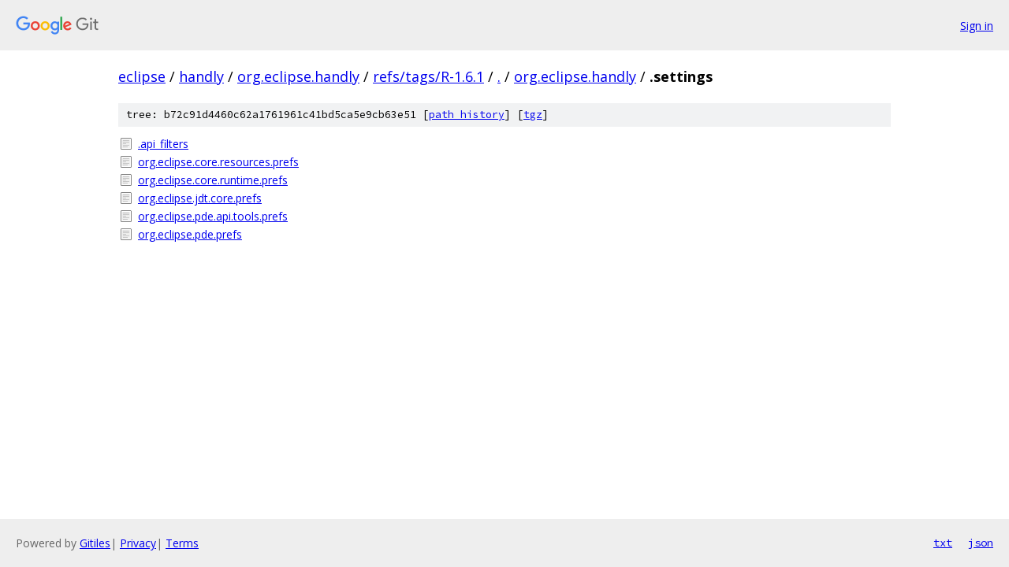

--- FILE ---
content_type: text/html; charset=utf-8
request_url: https://eclipse.googlesource.com/handly/org.eclipse.handly/+/refs/tags/R-1.6.1/org.eclipse.handly/.settings/
body_size: 773
content:
<!DOCTYPE html><html lang="en"><head><meta charset="utf-8"><meta name="viewport" content="width=device-width, initial-scale=1"><title>org.eclipse.handly/.settings - handly/org.eclipse.handly - Git at Google</title><link rel="stylesheet" type="text/css" href="/+static/base.css"><!-- default customHeadTagPart --></head><body class="Site"><header class="Site-header"><div class="Header"><a class="Header-image" href="/"><img src="//www.gstatic.com/images/branding/lockups/2x/lockup_git_color_108x24dp.png" width="108" height="24" alt="Google Git"></a><div class="Header-menu"> <a class="Header-menuItem" href="https://accounts.google.com/AccountChooser?faa=1&amp;continue=https://eclipse.googlesource.com/login/handly/org.eclipse.handly/%2B/refs/tags/R-1.6.1/org.eclipse.handly/.settings">Sign in</a> </div></div></header><div class="Site-content"><div class="Container "><div class="Breadcrumbs"><a class="Breadcrumbs-crumb" href="/?format=HTML">eclipse</a> / <a class="Breadcrumbs-crumb" href="/handly/">handly</a> / <a class="Breadcrumbs-crumb" href="/handly/org.eclipse.handly/">org.eclipse.handly</a> / <a class="Breadcrumbs-crumb" href="/handly/org.eclipse.handly/+/refs/tags/R-1.6.1">refs/tags/R-1.6.1</a> / <a class="Breadcrumbs-crumb" href="/handly/org.eclipse.handly/+/refs/tags/R-1.6.1/">.</a> / <a class="Breadcrumbs-crumb" href="/handly/org.eclipse.handly/+/refs/tags/R-1.6.1/org.eclipse.handly">org.eclipse.handly</a> / <span class="Breadcrumbs-crumb">.settings</span></div><div class="TreeDetail"><div class="u-sha1 u-monospace TreeDetail-sha1">tree: b72c91d4460c62a1761961c41bd5ca5e9cb63e51 [<a href="/handly/org.eclipse.handly/+log/refs/tags/R-1.6.1/org.eclipse.handly/.settings">path history</a>] <span>[<a href="/handly/org.eclipse.handly/+archive/refs/tags/R-1.6.1/org.eclipse.handly/.settings.tar.gz">tgz</a>]</span></div><ol class="FileList"><li class="FileList-item FileList-item--regularFile" title="Regular file - .api_filters"><a class="FileList-itemLink" href="/handly/org.eclipse.handly/+/refs/tags/R-1.6.1/org.eclipse.handly/.settings/.api_filters">.api_filters</a></li><li class="FileList-item FileList-item--regularFile" title="Regular file - org.eclipse.core.resources.prefs"><a class="FileList-itemLink" href="/handly/org.eclipse.handly/+/refs/tags/R-1.6.1/org.eclipse.handly/.settings/org.eclipse.core.resources.prefs">org.eclipse.core.resources.prefs</a></li><li class="FileList-item FileList-item--regularFile" title="Regular file - org.eclipse.core.runtime.prefs"><a class="FileList-itemLink" href="/handly/org.eclipse.handly/+/refs/tags/R-1.6.1/org.eclipse.handly/.settings/org.eclipse.core.runtime.prefs">org.eclipse.core.runtime.prefs</a></li><li class="FileList-item FileList-item--regularFile" title="Regular file - org.eclipse.jdt.core.prefs"><a class="FileList-itemLink" href="/handly/org.eclipse.handly/+/refs/tags/R-1.6.1/org.eclipse.handly/.settings/org.eclipse.jdt.core.prefs">org.eclipse.jdt.core.prefs</a></li><li class="FileList-item FileList-item--regularFile" title="Regular file - org.eclipse.pde.api.tools.prefs"><a class="FileList-itemLink" href="/handly/org.eclipse.handly/+/refs/tags/R-1.6.1/org.eclipse.handly/.settings/org.eclipse.pde.api.tools.prefs">org.eclipse.pde.api.tools.prefs</a></li><li class="FileList-item FileList-item--regularFile" title="Regular file - org.eclipse.pde.prefs"><a class="FileList-itemLink" href="/handly/org.eclipse.handly/+/refs/tags/R-1.6.1/org.eclipse.handly/.settings/org.eclipse.pde.prefs">org.eclipse.pde.prefs</a></li></ol></div></div> <!-- Container --></div> <!-- Site-content --><footer class="Site-footer"><div class="Footer"><span class="Footer-poweredBy">Powered by <a href="https://gerrit.googlesource.com/gitiles/">Gitiles</a>| <a href="https://policies.google.com/privacy">Privacy</a>| <a href="https://policies.google.com/terms">Terms</a></span><span class="Footer-formats"><a class="u-monospace Footer-formatsItem" href="?format=TEXT">txt</a> <a class="u-monospace Footer-formatsItem" href="?format=JSON">json</a></span></div></footer></body></html>